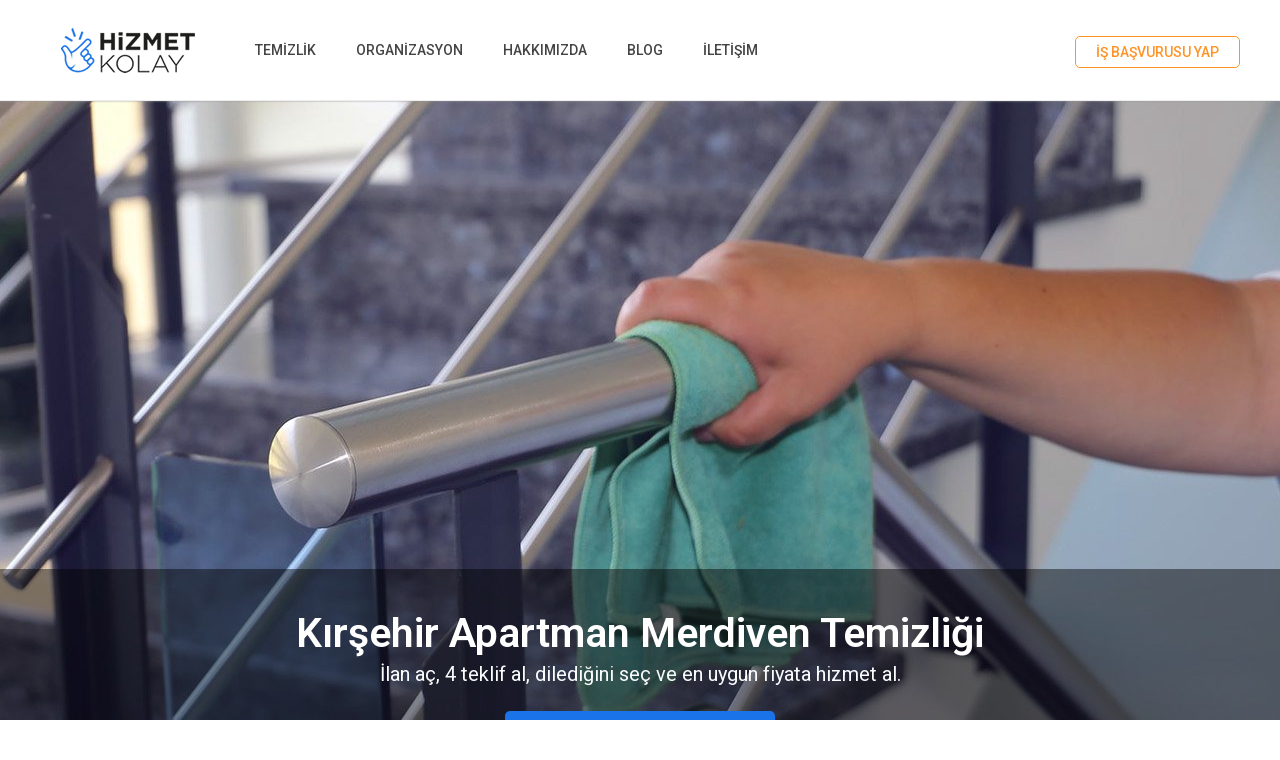

--- FILE ---
content_type: text/html; charset=UTF-8
request_url: https://www.hizmetkolay.com/apartman-merdiven-temizligi/kirsehir
body_size: 3287
content:
<!doctype html><html lang="tr-TR"><head> <meta charset="utf-8" /><base href="https://www.hizmetkolay.com/" /><title>Kırşehir Apartman Merdiven Temizliği</title><meta name="description" content="Kırşehir Ortak yaşam alanlarının hijyeni söz konusu olduğu zaman Apartman temizliği üzerinde durulması gereken bir alan olarak geçer." /><meta name="keywords" content="Apartman temizliği, merdiven temizliği" /><meta property="og:locale" content="tr_TR" /><meta property="og:site_name" content="Hizmet Kolay" /><meta property="og:type" content="article" /><meta property="og:title" content="Kırşehir Apartman Merdiven Temizliği" /><meta property="og:description" content="Kırşehir Ortak yaşam alanlarının hijyeni söz konusu olduğu zaman Apartman temizliği üzerinde durulması gereken bir alan olarak geçer." /><meta property="og:image" content="https://www.hizmetkolay.com/content/upload/images/large/2022/03/Apartman_Temizlii.jpg" /><meta property="og:image:width" content="800" /><meta property="og:image:height" content="500" /><meta property="og:url" content="https://www.hizmetkolay.com/apartman-merdiven-temizligi/kirsehir" /><meta name="viewport" content="width=device-width, minimum-scale=1.0, maximum-scale=1.0, user-scalable=no" /><link rel="canonical" href="https://www.hizmetkolay.com/apartman-merdiven-temizligi/kirsehir" /><link rel="shortcut icon" type="image/x-icon" href="https://www.hizmetkolay.com/favicon.ico" /><link rel="stylesheet" type="text/css" href="//www.hizmetkolay.com/content/themes/default/engine/sw.v2.css" /> <script src="//www.hizmetkolay.com/content/themes/default/engine/jquery-1.7.2.min.js"></script><link rel="stylesheet" id="offer_plugin_css" type="text/css" href="https://www.hizmetkolay.com/content/plugins/getoffer/theme/engine/offer.v3.css" /><link rel="stylesheet" id="font_awesome" type="text/css" href="//www.hizmetkolay.com/content/themes/default/engine/font-awesome/css/all.min.css" /><!-- Global site tag (gtag.js) - Google Analytics --><script async src="https://www.googletagmanager.com/gtag/js?id=G-TK881PY0X3"></script><script>  window.dataLayer = window.dataLayer || [];  function gtag(){dataLayer.push(arguments);}  gtag('js', new Date());  gtag('config', 'G-TK881PY0X3');</script></head> <body class="oservices"><header><div class="center">        <a href="https://www.hizmetkolay.com/" class="logo"><img src="content/upload/images/large/logo.png" alt="Hizmet Kolay | Ev, Ofis Temizliği, Organizasyon Şirketleri" /></a>        <nav class="drillmenu main-menu" data-formenu="main"><ul><li><a href="https://www.hizmetkolay.com/temizlik">TEMİZLİK</a></li><li><a href="https://www.hizmetkolay.com/organizasyon">ORGANİZASYON</a></li><li><a href="https://www.hizmetkolay.com/hakkimizda">HAKKIMIZDA</a></li><li><a href="https://www.hizmetkolay.com/blog">BLOG</a></li><li><a href="https://www.hizmetkolay.com/iletisim">İLETİŞİM</a></li></ul></nav>        <a href="javascript:;" class="formenu formain" data-for="main"><i class="nav-icon"><i></i></i></a><nav class="drillmenu" data-formenu="user">        <ul class="user-menu"><li><a href="is-basvurusu" class="company">İŞ BAŞVURUSU YAP</a></li>                    </ul>        </nav>                <a href="javascript:;" class="formenu foruser" data-for="user"><i class="fa fa-user"></i></a>            </div></header><main><div class="list-page company-list-page">     <div class="list-img-container" style="background:url(https://www.hizmetkolay.com/content/upload/images/large/2022/02/Apartman_Merdiven_Temizlii.jpg) no-repeat center center;">        <div>            <h1>Kırşehir Apartman Merdiven Temizliği</h1>            <strong>İlan aç, 4 teklif al, dilediğini seç ve en uygun fiyata hizmet al.</strong>            <a class="getoffer" href="https://www.hizmetkolay.com/apartman-merdiven-temizligi/teklif-al">FİYAT TEKLİFİ AL</a>        </div>    </div>    <div id="bread-crumbs" class="bread-oservices"><ul class="bread-ul" itemscope itemtype="https://schema.org/BreadcrumbList"><li class="bcrumb-1" itemprop="itemListElement" itemscope itemtype="https://schema.org/ListItem"><a itemprop="item" href="https://www.hizmetkolay.com/" title="Anasayfa"><span itemprop="name">Anasayfa</span></a><meta itemprop="position" content="1" /></li><li class="bcrumb-2" itemprop="itemListElement" itemscope itemtype="https://schema.org/ListItem"><a itemprop="item" href="https://www.hizmetkolay.com/temizlik" title="TEMİZLİK"><span itemprop="name">Temizlik</span></a><meta itemprop="position" content="2" /></li><li class="bcrumb-3" itemprop="itemListElement" itemscope itemtype="https://schema.org/ListItem"><a itemprop="item" href="https://www.hizmetkolay.com/apartman-merdiven-temizligi" title="Apartman Merdiven Temizliği"><span itemprop="name">Apartman Merdiven Temizliği</span></a><meta itemprop="position" content="3" /></li><li class="bcrumb-4" itemprop="itemListElement" itemscope itemtype="https://schema.org/ListItem"><a itemprop="item" href="https://www.hizmetkolay.com/apartman-merdiven-temizligi/kirsehir" title="Kırşehir"><span itemprop="name">Kırşehir</span></a><meta itemprop="position" content="4" /></li></ul></div>    <div class="clear"></div>        <div class="text-content" style="margin-top:0"><div class="center"><h2><strong>Apartman Merdiven Temizliğinde Doğru Adrestesiniz</strong></h2><p>Ortak yaşam alanlarının hijyeni söz konusu olduğu zaman <strong>Kırşehir Apartman Merdiven Temizliği</strong> üzerinde durulması gereken bir alan olarak geçer. Sağlık açısından buraların temizliğini düzenli bir şekilde yapmak gerekmektedir. Ayrıca asansörlü apartmanlarda yıkama işlemi bazı sorunlar çıkarabilmektedir. Asansör boşluklarına su gidip kötü kokuya neden olmaması için daha çok silme yöntemi tercih ediliyor.</p><p>Yıkanarak ya da silinerek yapılan temizlik olarak bilinse de dikkat edilecek bazı detaylara sahiptir. Belli zamanlarda ilaçlama işlemleri de buna dahil olmaktadır. Yoksa toplu yaşam alanlarında karşılaşılabilecek bazı olumsuzluklar görülebilmektedir. Böcek ve kemirgenlerin bu alanlardan uzak tutulmasında temizliğin etkisi vardır. Bu noktada temizliğine dikkat edilmesi gereken alanlardan bazıları şunlardır:</p><ul><li>Merdivenler ve merdiven tırabzanları</li><li>Posta kutuları</li><li>Asansör içleri</li><li>Kapı önleri ve kapı pervazları</li><li>Varsa bodrumlar</li><li>Su sayaçları</li></ul><p>Platformumuz apartman temizliği hizmetinin üst düzeyde sunulması noktasında alternatif seçenekleri sizlerle buluşturmaktadır. Bu durumun doğal sonucu olarak platformumuzun karşınıza çıkacak en mantıklı seçenek olduğunu rahatlıkla ifade edebiliriz.</p><p><strong>Apartman Temizliğinde Dikkat Edilecekler</strong></p><p>İnsanların en çok kullandığı alanlardan olduğu için&nbsp;<strong>Kırşehir Apartman Merdiven Temizliği</strong> ciddi bir konudur. Burada dikkat edilecek bir diğer husus da merdivenlere özel bir ilgi gösterilmesi gerektiğidir. Camlar, kapılar ve kenarlardaki tırabzanlar uygun temizleyicilerle hijyen sağlanmalıdır. Bu noktada profesyonel hizmet almak mümkündür. Pek çok temizlik firması bu alanda hizmet sunmaktadır. Firma olarak kaliteli deterjan ve temizlik malzemeleri kullanıyoruz. Böylece son derece hijyen şartlarını karşılayan yaşam alanlarını sizlerle buluşturuyoruz.</p><p><strong>Apartman Temizliğinde Fiyatlandırma</strong></p><p><strong>Kırşehir Apartman Merdiven Temizliği şirketleri</strong>nden hizmet alınması durumunda işlemlerin hangi aralıklarla yapılacağına karar vermek gerekmektedir. Haftalık ya da aylık temizlik hizmeti almak mümkündür. Ayrıca temizlik ekibinde kaç çalışanın olacağı ve temizlenecek alanın büyüklüğü fiyatlara etki etmektedir. Öte yandan yapılacak işin özellikleri de fiyatlarda değişikliğe neden olabilir. Bu nedenle de çoğunlukla keşif ekibi yeri gördükten sonra fiyatlar şekillenmektedir.</p><p>Toz ve kir insanlar için olumsuz etkiye sahip olduğundan apartman temizliği noktasında insan sağlığına zararı bulunmayan ürünleri kullanmak gerekmektedir. Ağır kimyasallarla temizlik yapmak da kötü bir etki yapabilir. Bu noktada en gelişmiş cihazlar ve eğitimi personelle çalışıyoruz. Bütün bu bilgiler ışığında platformumuz her zaman üst düzeyde bir hizmetin adresi konumunda yer almaktadır. Böylece tam da aradığınız kalite standartlarında bir hizmeti almanız da mümkün olacaktır.</p></div></div></div><section class="offer-locations"><div class="center">        <ul>            <li><a href="https://www.hizmetkolay.com/apartman-merdiven-temizligi/kirsehir/akcakent" title="Kırşehir Akçakent Apartman Merdiven Temizliği">Akçakent</a></li>                        <li><a href="https://www.hizmetkolay.com/apartman-merdiven-temizligi/kirsehir/akpinar" title="Kırşehir Akpınar Apartman Merdiven Temizliği">Akpınar</a></li>                        <li><a href="https://www.hizmetkolay.com/apartman-merdiven-temizligi/kirsehir/boztepe" title="Kırşehir Boztepe Apartman Merdiven Temizliği">Boztepe</a></li>                        <li><a href="https://www.hizmetkolay.com/apartman-merdiven-temizligi/kirsehir/cicekdagi" title="Kırşehir Çiçekdağı Apartman Merdiven Temizliği">Çiçekdağı</a></li>                        <li><a href="https://www.hizmetkolay.com/apartman-merdiven-temizligi/kirsehir/kaman" title="Kırşehir Kaman Apartman Merdiven Temizliği">Kaman</a></li>                        <li><a href="https://www.hizmetkolay.com/apartman-merdiven-temizligi/kirsehir/merkez-38" title="Kırşehir Merkez Apartman Merdiven Temizliği">Merkez</a></li>                        <li><a href="https://www.hizmetkolay.com/apartman-merdiven-temizligi/kirsehir/mucur" title="Kırşehir Mucur Apartman Merdiven Temizliği">Mucur</a></li>            </ul>    </div></section><section class="footer-ocompany"><div class="center">        <em>Apartman Merdiven Temizliği Hizmeti mi Veriyorsunuz?</em>        <span>İş Başvuru Formu Doldurabilirsiniz.</span>        <a href="is-basvurusu">İŞ BAŞVURUSU YAP</a>        <div class="clear"></div>    </div></section></main><footer>    <div class="center">        <nav><ul><li class="has-sub"><strong>Kurumsal</strong><ul><li><a href="https://www.hizmetkolay.com/hakkimizda">Hakkımızda</a></li><li><a href="https://www.hizmetkolay.com/iletisim">Iletişim</a></li></ul></li></ul></nav>        <div class="footer-right">                        <a href="https://www.hizmetkolay.com/" class="logo"><img src="content/upload/images/large/flogo.png" alt="Hizmet Kolay | Ev, Ofis Temizliği, Organizasyon Şirketleri" /></a>                        <div class="social">                <a href="https://www.facebook.com/" target="_blank" rel="nofollow"><i class="fab fa-facebook"></i></a>                <a href="https://www.facebook.com/" target="_blank" rel="nofollow"><i class="fab fa-instagram"></i></a>                      <a href="https://www.facebook.com/" target="_blank" rel="nofollow"><i class="fab fa-twitter"></i></a>                 <a href="https://www.facebook.com/" target="_blank" rel="nofollow"><i class="fab fa-pinterest"></i></a>                      <a href="https://www.facebook.com/" target="_blank" rel="nofollow"><i class="fab fa-youtube"></i></a>                <a href="https://www.facebook.com/" target="_blank" rel="nofollow"><i class="fab fa-linkedin"></i></a>                            </div>        </div>    </div>    <div class="bottom">        <div class="center">            <small>Hizmet Kolay Teknoloji © 2021 Her Hakkı Saklıdır.</small>            <div style="text-align: right; color: black;">                <a href="https://www.trendhizmet.com" class="trendhizmet" title="Hizmet platformu" target="_blank" style="color: black;">Bu site, Trendhizmet.com üyesidir.</a>            </div>        </div>    </div></footer><script id="offer_plugin_js" src="https://www.hizmetkolay.com/content/plugins/getoffer/theme/engine/offer.js" defer></script><script id="default_js" src="//www.hizmetkolay.com/content/themes/default/engine/sw.v0.js" defer></script><script id="validate" src="//www.hizmetkolay.com/content/themes/default/engine/jquery.validate.min.js" defer></script><script id="swiper_js" src="//www.hizmetkolay.com/content/themes/default/engine/swiper/js/swiper.min.js" defer></script> <script>$(document).ready(function(){$("#offer-q").offer_instant_search({url:"https://www.hizmetkolay.com/do?action=offer_instant_search"});$("#service-q").offer_instant_search({url:"https://www.hizmetkolay.com/do?action=offer_instant_search&services=1"});});</script></body>  </html>